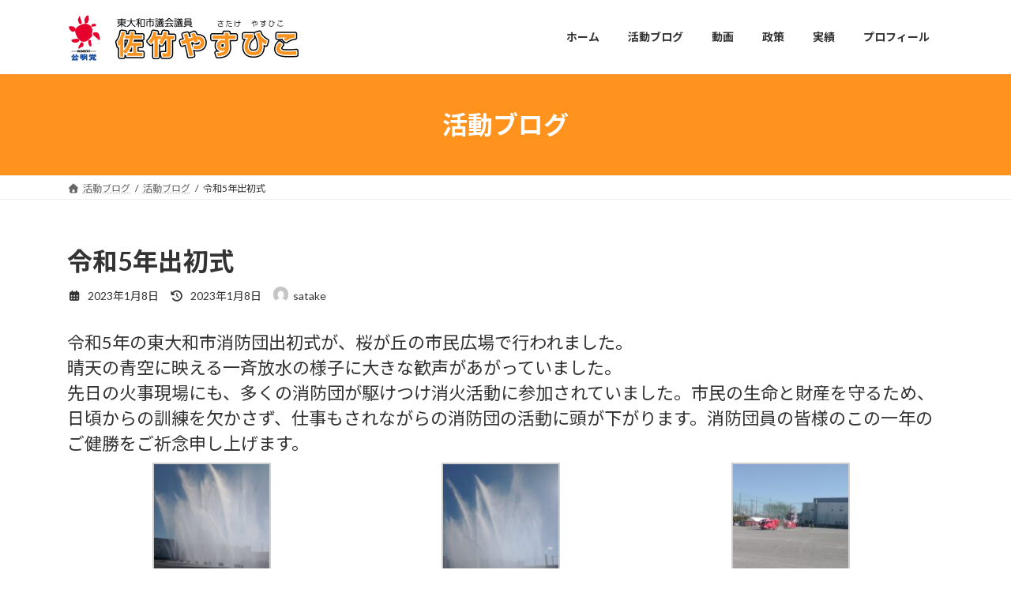

--- FILE ---
content_type: text/html; charset=UTF-8
request_url: https://satake.komei21.net/archives/3437
body_size: 16188
content:
<!DOCTYPE html>
<html dir="ltr" lang="ja" prefix="og: https://ogp.me/ns#">
<head>
<meta charset="utf-8">
<meta http-equiv="X-UA-Compatible" content="IE=edge">
<meta name="viewport" content="width=device-width, initial-scale=1">

<title>令和5年出初式 | 東大和市議会議員 佐竹やすひこ(佐竹康彦)-公明党</title>

		<!-- All in One SEO 4.9.3 - aioseo.com -->
	<meta name="robots" content="max-image-preview:large"/>
	<meta name="author" content="satake"/>
	<link rel="canonical" href="https://satake.komei21.net/archives/3437"/>
	<meta name="generator" content="All in One SEO (AIOSEO) 4.9.3"/>
		<meta property="og:locale" content="ja_JP"/>
		<meta property="og:site_name" content="東大和市議会議員　佐竹やすひこ(佐竹康彦)-公明党 | 東大和市議会議員佐竹やすひこ（公明党）は、未来に子どもたちが安心できる東大和市を築くため、走ります！働きます！一人のために！"/>
		<meta property="og:type" content="article"/>
		<meta property="og:title" content="令和5年出初式 | 東大和市議会議員 佐竹やすひこ(佐竹康彦)-公明党"/>
		<meta property="og:url" content="https://satake.komei21.net/archives/3437"/>
		<meta property="article:published_time" content="2023-01-08T14:34:03+00:00"/>
		<meta property="article:modified_time" content="2023-01-08T14:36:15+00:00"/>
		<meta name="twitter:card" content="summary_large_image"/>
		<meta name="twitter:title" content="令和5年出初式 | 東大和市議会議員 佐竹やすひこ(佐竹康彦)-公明党"/>
		<script type="application/ld+json" class="aioseo-schema">
			{"@context":"https:\/\/schema.org","@graph":[{"@type":"Article","@id":"https:\/\/satake.komei21.net\/archives\/3437#article","name":"\u4ee4\u548c5\u5e74\u51fa\u521d\u5f0f | \u6771\u5927\u548c\u5e02\u8b70\u4f1a\u8b70\u54e1 \u4f50\u7af9\u3084\u3059\u3072\u3053(\u4f50\u7af9\u5eb7\u5f66)-\u516c\u660e\u515a","headline":"\u4ee4\u548c5\u5e74\u51fa\u521d\u5f0f","author":{"@id":"https:\/\/satake.komei21.net\/archives\/author\/satake#author"},"publisher":{"@id":"https:\/\/satake.komei21.net\/#organization"},"image":{"@type":"ImageObject","url":"https:\/\/satake.komei21.net\/blog\/wp-content\/uploads\/2023\/01\/IMG_20230108_113243921.jpg","width":960,"height":1280},"datePublished":"2023-01-08T14:34:03+09:00","dateModified":"2023-01-08T23:36:15+09:00","inLanguage":"ja","mainEntityOfPage":{"@id":"https:\/\/satake.komei21.net\/archives\/3437#webpage"},"isPartOf":{"@id":"https:\/\/satake.komei21.net\/archives\/3437#webpage"},"articleSection":"\u6d3b\u52d5\u30d6\u30ed\u30b0"},{"@type":"BreadcrumbList","@id":"https:\/\/satake.komei21.net\/archives\/3437#breadcrumblist","itemListElement":[{"@type":"ListItem","@id":"https:\/\/satake.komei21.net#listItem","position":1,"name":"\u30db\u30fc\u30e0","item":"https:\/\/satake.komei21.net","nextItem":{"@type":"ListItem","@id":"https:\/\/satake.komei21.net\/archives\/category\/blog#listItem","name":"\u6d3b\u52d5\u30d6\u30ed\u30b0"}},{"@type":"ListItem","@id":"https:\/\/satake.komei21.net\/archives\/category\/blog#listItem","position":2,"name":"\u6d3b\u52d5\u30d6\u30ed\u30b0","item":"https:\/\/satake.komei21.net\/archives\/category\/blog","nextItem":{"@type":"ListItem","@id":"https:\/\/satake.komei21.net\/archives\/3437#listItem","name":"\u4ee4\u548c5\u5e74\u51fa\u521d\u5f0f"},"previousItem":{"@type":"ListItem","@id":"https:\/\/satake.komei21.net#listItem","name":"\u30db\u30fc\u30e0"}},{"@type":"ListItem","@id":"https:\/\/satake.komei21.net\/archives\/3437#listItem","position":3,"name":"\u4ee4\u548c5\u5e74\u51fa\u521d\u5f0f","previousItem":{"@type":"ListItem","@id":"https:\/\/satake.komei21.net\/archives\/category\/blog#listItem","name":"\u6d3b\u52d5\u30d6\u30ed\u30b0"}}]},{"@type":"Organization","@id":"https:\/\/satake.komei21.net\/#organization","name":"\u6771\u5927\u548c\u5e02\u8b70\u4f1a\u8b70\u54e1\u3000\u4f50\u7af9\u3084\u3059\u3072\u3053(\u4f50\u7af9\u5eb7\u5f66)-\u516c\u660e\u515a","description":"\u6771\u5927\u548c\u5e02\u8b70\u4f1a\u8b70\u54e1\u4f50\u7af9\u3084\u3059\u3072\u3053\uff08\u516c\u660e\u515a\uff09\u306f\u3001\u672a\u6765\u306b\u5b50\u3069\u3082\u305f\u3061\u304c\u5b89\u5fc3\u3067\u304d\u308b\u6771\u5927\u548c\u5e02\u3092\u7bc9\u304f\u305f\u3081\u3001\u8d70\u308a\u307e\u3059\uff01\u50cd\u304d\u307e\u3059\uff01\u4e00\u4eba\u306e\u305f\u3081\u306b\uff01","url":"https:\/\/satake.komei21.net\/"},{"@type":"Person","@id":"https:\/\/satake.komei21.net\/archives\/author\/satake#author","url":"https:\/\/satake.komei21.net\/archives\/author\/satake","name":"satake","image":{"@type":"ImageObject","@id":"https:\/\/satake.komei21.net\/archives\/3437#authorImage","url":"https:\/\/secure.gravatar.com\/avatar\/43c9de53ffaa3739d98bafd9a02b372cf5b8c5adbe57b0de34a106900ed96e20?s=96&d=mm&r=g","width":96,"height":96,"caption":"satake"}},{"@type":"WebPage","@id":"https:\/\/satake.komei21.net\/archives\/3437#webpage","url":"https:\/\/satake.komei21.net\/archives\/3437","name":"\u4ee4\u548c5\u5e74\u51fa\u521d\u5f0f | \u6771\u5927\u548c\u5e02\u8b70\u4f1a\u8b70\u54e1 \u4f50\u7af9\u3084\u3059\u3072\u3053(\u4f50\u7af9\u5eb7\u5f66)-\u516c\u660e\u515a","inLanguage":"ja","isPartOf":{"@id":"https:\/\/satake.komei21.net\/#website"},"breadcrumb":{"@id":"https:\/\/satake.komei21.net\/archives\/3437#breadcrumblist"},"author":{"@id":"https:\/\/satake.komei21.net\/archives\/author\/satake#author"},"creator":{"@id":"https:\/\/satake.komei21.net\/archives\/author\/satake#author"},"image":{"@type":"ImageObject","url":"https:\/\/satake.komei21.net\/blog\/wp-content\/uploads\/2023\/01\/IMG_20230108_113243921.jpg","@id":"https:\/\/satake.komei21.net\/archives\/3437\/#mainImage","width":960,"height":1280},"primaryImageOfPage":{"@id":"https:\/\/satake.komei21.net\/archives\/3437#mainImage"},"datePublished":"2023-01-08T14:34:03+09:00","dateModified":"2023-01-08T23:36:15+09:00"},{"@type":"WebSite","@id":"https:\/\/satake.komei21.net\/#website","url":"https:\/\/satake.komei21.net\/","name":"\u6771\u5927\u548c\u5e02\u8b70\u4f1a\u8b70\u54e1\u3000\u4f50\u7af9\u3084\u3059\u3072\u3053(\u4f50\u7af9\u5eb7\u5f66)-\u516c\u660e\u515a","description":"\u6771\u5927\u548c\u5e02\u8b70\u4f1a\u8b70\u54e1\u4f50\u7af9\u3084\u3059\u3072\u3053\uff08\u516c\u660e\u515a\uff09\u306f\u3001\u672a\u6765\u306b\u5b50\u3069\u3082\u305f\u3061\u304c\u5b89\u5fc3\u3067\u304d\u308b\u6771\u5927\u548c\u5e02\u3092\u7bc9\u304f\u305f\u3081\u3001\u8d70\u308a\u307e\u3059\uff01\u50cd\u304d\u307e\u3059\uff01\u4e00\u4eba\u306e\u305f\u3081\u306b\uff01","inLanguage":"ja","publisher":{"@id":"https:\/\/satake.komei21.net\/#organization"}}]}
		</script>
		<!-- All in One SEO -->

<link rel='dns-prefetch' href='//platform-api.sharethis.com'/>
<link rel="alternate" type="application/rss+xml" title="東大和市議会議員　佐竹やすひこ(佐竹康彦)-公明党 &raquo; フィード" href="https://satake.komei21.net/feed"/>
<link rel="alternate" type="application/rss+xml" title="東大和市議会議員　佐竹やすひこ(佐竹康彦)-公明党 &raquo; コメントフィード" href="https://satake.komei21.net/comments/feed"/>
<link rel="alternate" title="oEmbed (JSON)" type="application/json+oembed" href="https://satake.komei21.net/wp-json/oembed/1.0/embed?url=https%3A%2F%2Fsatake.komei21.net%2Farchives%2F3437"/>
<link rel="alternate" title="oEmbed (XML)" type="text/xml+oembed" href="https://satake.komei21.net/wp-json/oembed/1.0/embed?url=https%3A%2F%2Fsatake.komei21.net%2Farchives%2F3437&#038;format=xml"/>
<style id='wp-img-auto-sizes-contain-inline-css' type='text/css'>
img:is([sizes=auto i],[sizes^="auto," i]){contain-intrinsic-size:3000px 1500px}
/*# sourceURL=wp-img-auto-sizes-contain-inline-css */
</style>

<link rel='stylesheet' id='vkExUnit_common_style-css' href='https://satake.komei21.net/blog/wp-content/plugins/vk-all-in-one-expansion-unit/assets/css/vkExUnit_style.css?ver=9.113.0.1' media='print' onload="this.media='all'; this.onload=null;">
<style id='vkExUnit_common_style-inline-css' type='text/css'>
:root {--ver_page_top_button_url:url(https://satake.komei21.net/blog/wp-content/plugins/vk-all-in-one-expansion-unit/assets/images/to-top-btn-icon.svg);}@font-face {font-weight: normal;font-style: normal;font-family: "vk_sns";src: url("https://satake.komei21.net/blog/wp-content/plugins/vk-all-in-one-expansion-unit/inc/sns/icons/fonts/vk_sns.eot?-bq20cj");src: url("https://satake.komei21.net/blog/wp-content/plugins/vk-all-in-one-expansion-unit/inc/sns/icons/fonts/vk_sns.eot?#iefix-bq20cj") format("embedded-opentype"),url("https://satake.komei21.net/blog/wp-content/plugins/vk-all-in-one-expansion-unit/inc/sns/icons/fonts/vk_sns.woff?-bq20cj") format("woff"),url("https://satake.komei21.net/blog/wp-content/plugins/vk-all-in-one-expansion-unit/inc/sns/icons/fonts/vk_sns.ttf?-bq20cj") format("truetype"),url("https://satake.komei21.net/blog/wp-content/plugins/vk-all-in-one-expansion-unit/inc/sns/icons/fonts/vk_sns.svg?-bq20cj#vk_sns") format("svg");}
.veu_promotion-alert__content--text {border: 1px solid rgba(0,0,0,0.125);padding: 0.5em 1em;border-radius: var(--vk-size-radius);margin-bottom: var(--vk-margin-block-bottom);font-size: 0.875rem;}/* Alert Content部分に段落タグを入れた場合に最後の段落の余白を0にする */.veu_promotion-alert__content--text p:last-of-type{margin-bottom:0;margin-top: 0;}
/*# sourceURL=vkExUnit_common_style-inline-css */
</style>
<style id='wp-emoji-styles-inline-css' type='text/css'>

	img.wp-smiley, img.emoji {
		display: inline !important;
		border: none !important;
		box-shadow: none !important;
		height: 1em !important;
		width: 1em !important;
		margin: 0 0.07em !important;
		vertical-align: -0.1em !important;
		background: none !important;
		padding: 0 !important;
	}
/*# sourceURL=wp-emoji-styles-inline-css */
</style>
<style id='wp-block-library-inline-css' type='text/css'>
:root{--wp-block-synced-color:#7a00df;--wp-block-synced-color--rgb:122,0,223;--wp-bound-block-color:var(--wp-block-synced-color);--wp-editor-canvas-background:#ddd;--wp-admin-theme-color:#007cba;--wp-admin-theme-color--rgb:0,124,186;--wp-admin-theme-color-darker-10:#006ba1;--wp-admin-theme-color-darker-10--rgb:0,107,160.5;--wp-admin-theme-color-darker-20:#005a87;--wp-admin-theme-color-darker-20--rgb:0,90,135;--wp-admin-border-width-focus:2px}@media (min-resolution:192dpi){:root{--wp-admin-border-width-focus:1.5px}}.wp-element-button{cursor:pointer}:root .has-very-light-gray-background-color{background-color:#eee}:root .has-very-dark-gray-background-color{background-color:#313131}:root .has-very-light-gray-color{color:#eee}:root .has-very-dark-gray-color{color:#313131}:root .has-vivid-green-cyan-to-vivid-cyan-blue-gradient-background{background:linear-gradient(135deg,#00d084,#0693e3)}:root .has-purple-crush-gradient-background{background:linear-gradient(135deg,#34e2e4,#4721fb 50%,#ab1dfe)}:root .has-hazy-dawn-gradient-background{background:linear-gradient(135deg,#faaca8,#dad0ec)}:root .has-subdued-olive-gradient-background{background:linear-gradient(135deg,#fafae1,#67a671)}:root .has-atomic-cream-gradient-background{background:linear-gradient(135deg,#fdd79a,#004a59)}:root .has-nightshade-gradient-background{background:linear-gradient(135deg,#330968,#31cdcf)}:root .has-midnight-gradient-background{background:linear-gradient(135deg,#020381,#2874fc)}:root{--wp--preset--font-size--normal:16px;--wp--preset--font-size--huge:42px}.has-regular-font-size{font-size:1em}.has-larger-font-size{font-size:2.625em}.has-normal-font-size{font-size:var(--wp--preset--font-size--normal)}.has-huge-font-size{font-size:var(--wp--preset--font-size--huge)}.has-text-align-center{text-align:center}.has-text-align-left{text-align:left}.has-text-align-right{text-align:right}.has-fit-text{white-space:nowrap!important}#end-resizable-editor-section{display:none}.aligncenter{clear:both}.items-justified-left{justify-content:flex-start}.items-justified-center{justify-content:center}.items-justified-right{justify-content:flex-end}.items-justified-space-between{justify-content:space-between}.screen-reader-text{border:0;clip-path:inset(50%);height:1px;margin:-1px;overflow:hidden;padding:0;position:absolute;width:1px;word-wrap:normal!important}.screen-reader-text:focus{background-color:#ddd;clip-path:none;color:#444;display:block;font-size:1em;height:auto;left:5px;line-height:normal;padding:15px 23px 14px;text-decoration:none;top:5px;width:auto;z-index:100000}html :where(.has-border-color){border-style:solid}html :where([style*=border-top-color]){border-top-style:solid}html :where([style*=border-right-color]){border-right-style:solid}html :where([style*=border-bottom-color]){border-bottom-style:solid}html :where([style*=border-left-color]){border-left-style:solid}html :where([style*=border-width]){border-style:solid}html :where([style*=border-top-width]){border-top-style:solid}html :where([style*=border-right-width]){border-right-style:solid}html :where([style*=border-bottom-width]){border-bottom-style:solid}html :where([style*=border-left-width]){border-left-style:solid}html :where(img[class*=wp-image-]){height:auto;max-width:100%}:where(figure){margin:0 0 1em}html :where(.is-position-sticky){--wp-admin--admin-bar--position-offset:var(--wp-admin--admin-bar--height,0px)}@media screen and (max-width:600px){html :where(.is-position-sticky){--wp-admin--admin-bar--position-offset:0px}}
/* VK Color Palettes */:root{ --vk-color-primary:#ff931e}:root .has-vk-color-primary-color { color:var(--vk-color-primary); }:root .has-vk-color-primary-background-color { background-color:var(--vk-color-primary); }:root{ --vk-color-primary-dark:#cc7618}:root .has-vk-color-primary-dark-color { color:var(--vk-color-primary-dark); }:root .has-vk-color-primary-dark-background-color { background-color:var(--vk-color-primary-dark); }:root{ --vk-color-primary-vivid:#ffa221}:root .has-vk-color-primary-vivid-color { color:var(--vk-color-primary-vivid); }:root .has-vk-color-primary-vivid-background-color { background-color:var(--vk-color-primary-vivid); }

/*# sourceURL=wp-block-library-inline-css */
</style><style id='global-styles-inline-css' type='text/css'>
:root{--wp--preset--aspect-ratio--square: 1;--wp--preset--aspect-ratio--4-3: 4/3;--wp--preset--aspect-ratio--3-4: 3/4;--wp--preset--aspect-ratio--3-2: 3/2;--wp--preset--aspect-ratio--2-3: 2/3;--wp--preset--aspect-ratio--16-9: 16/9;--wp--preset--aspect-ratio--9-16: 9/16;--wp--preset--color--black: #000000;--wp--preset--color--cyan-bluish-gray: #abb8c3;--wp--preset--color--white: #ffffff;--wp--preset--color--pale-pink: #f78da7;--wp--preset--color--vivid-red: #cf2e2e;--wp--preset--color--luminous-vivid-orange: #ff6900;--wp--preset--color--luminous-vivid-amber: #fcb900;--wp--preset--color--light-green-cyan: #7bdcb5;--wp--preset--color--vivid-green-cyan: #00d084;--wp--preset--color--pale-cyan-blue: #8ed1fc;--wp--preset--color--vivid-cyan-blue: #0693e3;--wp--preset--color--vivid-purple: #9b51e0;--wp--preset--gradient--vivid-cyan-blue-to-vivid-purple: linear-gradient(135deg,rgba(6,147,227,1) 0%,rgb(155,81,224) 100%);--wp--preset--gradient--light-green-cyan-to-vivid-green-cyan: linear-gradient(135deg,rgb(122,220,180) 0%,rgb(0,208,130) 100%);--wp--preset--gradient--luminous-vivid-amber-to-luminous-vivid-orange: linear-gradient(135deg,rgba(252,185,0,1) 0%,rgba(255,105,0,1) 100%);--wp--preset--gradient--luminous-vivid-orange-to-vivid-red: linear-gradient(135deg,rgba(255,105,0,1) 0%,rgb(207,46,46) 100%);--wp--preset--gradient--very-light-gray-to-cyan-bluish-gray: linear-gradient(135deg,rgb(238,238,238) 0%,rgb(169,184,195) 100%);--wp--preset--gradient--cool-to-warm-spectrum: linear-gradient(135deg,rgb(74,234,220) 0%,rgb(151,120,209) 20%,rgb(207,42,186) 40%,rgb(238,44,130) 60%,rgb(251,105,98) 80%,rgb(254,248,76) 100%);--wp--preset--gradient--blush-light-purple: linear-gradient(135deg,rgb(255,206,236) 0%,rgb(152,150,240) 100%);--wp--preset--gradient--blush-bordeaux: linear-gradient(135deg,rgb(254,205,165) 0%,rgb(254,45,45) 50%,rgb(107,0,62) 100%);--wp--preset--gradient--luminous-dusk: linear-gradient(135deg,rgb(255,203,112) 0%,rgb(199,81,192) 50%,rgb(65,88,208) 100%);--wp--preset--gradient--pale-ocean: linear-gradient(135deg,rgb(255,245,203) 0%,rgb(182,227,212) 50%,rgb(51,167,181) 100%);--wp--preset--gradient--electric-grass: linear-gradient(135deg,rgb(202,248,128) 0%,rgb(113,206,126) 100%);--wp--preset--gradient--midnight: linear-gradient(135deg,rgb(2,3,129) 0%,rgb(40,116,252) 100%);--wp--preset--gradient--vivid-green-cyan-to-vivid-cyan-blue: linear-gradient(135deg,rgba(0,208,132,1) 0%,rgba(6,147,227,1) 100%);--wp--preset--font-size--small: 14px;--wp--preset--font-size--medium: 20px;--wp--preset--font-size--large: 24px;--wp--preset--font-size--x-large: 42px;--wp--preset--font-size--regular: 16px;--wp--preset--font-size--huge: 36px;--wp--preset--spacing--20: 0.44rem;--wp--preset--spacing--30: 0.67rem;--wp--preset--spacing--40: 1rem;--wp--preset--spacing--50: 1.5rem;--wp--preset--spacing--60: 2.25rem;--wp--preset--spacing--70: 3.38rem;--wp--preset--spacing--80: 5.06rem;--wp--preset--shadow--natural: 6px 6px 9px rgba(0, 0, 0, 0.2);--wp--preset--shadow--deep: 12px 12px 50px rgba(0, 0, 0, 0.4);--wp--preset--shadow--sharp: 6px 6px 0px rgba(0, 0, 0, 0.2);--wp--preset--shadow--outlined: 6px 6px 0px -3px rgb(255, 255, 255), 6px 6px rgb(0, 0, 0);--wp--preset--shadow--crisp: 6px 6px 0px rgb(0, 0, 0);}:where(.is-layout-flex){gap: 0.5em;}:where(.is-layout-grid){gap: 0.5em;}body .is-layout-flex{display: flex;}.is-layout-flex{flex-wrap: wrap;align-items: center;}.is-layout-flex > :is(*, div){margin: 0;}body .is-layout-grid{display: grid;}.is-layout-grid > :is(*, div){margin: 0;}:where(.wp-block-columns.is-layout-flex){gap: 2em;}:where(.wp-block-columns.is-layout-grid){gap: 2em;}:where(.wp-block-post-template.is-layout-flex){gap: 1.25em;}:where(.wp-block-post-template.is-layout-grid){gap: 1.25em;}.has-black-color{color: var(--wp--preset--color--black) !important;}.has-cyan-bluish-gray-color{color: var(--wp--preset--color--cyan-bluish-gray) !important;}.has-white-color{color: var(--wp--preset--color--white) !important;}.has-pale-pink-color{color: var(--wp--preset--color--pale-pink) !important;}.has-vivid-red-color{color: var(--wp--preset--color--vivid-red) !important;}.has-luminous-vivid-orange-color{color: var(--wp--preset--color--luminous-vivid-orange) !important;}.has-luminous-vivid-amber-color{color: var(--wp--preset--color--luminous-vivid-amber) !important;}.has-light-green-cyan-color{color: var(--wp--preset--color--light-green-cyan) !important;}.has-vivid-green-cyan-color{color: var(--wp--preset--color--vivid-green-cyan) !important;}.has-pale-cyan-blue-color{color: var(--wp--preset--color--pale-cyan-blue) !important;}.has-vivid-cyan-blue-color{color: var(--wp--preset--color--vivid-cyan-blue) !important;}.has-vivid-purple-color{color: var(--wp--preset--color--vivid-purple) !important;}.has-black-background-color{background-color: var(--wp--preset--color--black) !important;}.has-cyan-bluish-gray-background-color{background-color: var(--wp--preset--color--cyan-bluish-gray) !important;}.has-white-background-color{background-color: var(--wp--preset--color--white) !important;}.has-pale-pink-background-color{background-color: var(--wp--preset--color--pale-pink) !important;}.has-vivid-red-background-color{background-color: var(--wp--preset--color--vivid-red) !important;}.has-luminous-vivid-orange-background-color{background-color: var(--wp--preset--color--luminous-vivid-orange) !important;}.has-luminous-vivid-amber-background-color{background-color: var(--wp--preset--color--luminous-vivid-amber) !important;}.has-light-green-cyan-background-color{background-color: var(--wp--preset--color--light-green-cyan) !important;}.has-vivid-green-cyan-background-color{background-color: var(--wp--preset--color--vivid-green-cyan) !important;}.has-pale-cyan-blue-background-color{background-color: var(--wp--preset--color--pale-cyan-blue) !important;}.has-vivid-cyan-blue-background-color{background-color: var(--wp--preset--color--vivid-cyan-blue) !important;}.has-vivid-purple-background-color{background-color: var(--wp--preset--color--vivid-purple) !important;}.has-black-border-color{border-color: var(--wp--preset--color--black) !important;}.has-cyan-bluish-gray-border-color{border-color: var(--wp--preset--color--cyan-bluish-gray) !important;}.has-white-border-color{border-color: var(--wp--preset--color--white) !important;}.has-pale-pink-border-color{border-color: var(--wp--preset--color--pale-pink) !important;}.has-vivid-red-border-color{border-color: var(--wp--preset--color--vivid-red) !important;}.has-luminous-vivid-orange-border-color{border-color: var(--wp--preset--color--luminous-vivid-orange) !important;}.has-luminous-vivid-amber-border-color{border-color: var(--wp--preset--color--luminous-vivid-amber) !important;}.has-light-green-cyan-border-color{border-color: var(--wp--preset--color--light-green-cyan) !important;}.has-vivid-green-cyan-border-color{border-color: var(--wp--preset--color--vivid-green-cyan) !important;}.has-pale-cyan-blue-border-color{border-color: var(--wp--preset--color--pale-cyan-blue) !important;}.has-vivid-cyan-blue-border-color{border-color: var(--wp--preset--color--vivid-cyan-blue) !important;}.has-vivid-purple-border-color{border-color: var(--wp--preset--color--vivid-purple) !important;}.has-vivid-cyan-blue-to-vivid-purple-gradient-background{background: var(--wp--preset--gradient--vivid-cyan-blue-to-vivid-purple) !important;}.has-light-green-cyan-to-vivid-green-cyan-gradient-background{background: var(--wp--preset--gradient--light-green-cyan-to-vivid-green-cyan) !important;}.has-luminous-vivid-amber-to-luminous-vivid-orange-gradient-background{background: var(--wp--preset--gradient--luminous-vivid-amber-to-luminous-vivid-orange) !important;}.has-luminous-vivid-orange-to-vivid-red-gradient-background{background: var(--wp--preset--gradient--luminous-vivid-orange-to-vivid-red) !important;}.has-very-light-gray-to-cyan-bluish-gray-gradient-background{background: var(--wp--preset--gradient--very-light-gray-to-cyan-bluish-gray) !important;}.has-cool-to-warm-spectrum-gradient-background{background: var(--wp--preset--gradient--cool-to-warm-spectrum) !important;}.has-blush-light-purple-gradient-background{background: var(--wp--preset--gradient--blush-light-purple) !important;}.has-blush-bordeaux-gradient-background{background: var(--wp--preset--gradient--blush-bordeaux) !important;}.has-luminous-dusk-gradient-background{background: var(--wp--preset--gradient--luminous-dusk) !important;}.has-pale-ocean-gradient-background{background: var(--wp--preset--gradient--pale-ocean) !important;}.has-electric-grass-gradient-background{background: var(--wp--preset--gradient--electric-grass) !important;}.has-midnight-gradient-background{background: var(--wp--preset--gradient--midnight) !important;}.has-small-font-size{font-size: var(--wp--preset--font-size--small) !important;}.has-medium-font-size{font-size: var(--wp--preset--font-size--medium) !important;}.has-large-font-size{font-size: var(--wp--preset--font-size--large) !important;}.has-x-large-font-size{font-size: var(--wp--preset--font-size--x-large) !important;}
/*# sourceURL=global-styles-inline-css */
</style>

<style id='classic-theme-styles-inline-css' type='text/css'>
/*! This file is auto-generated */
.wp-block-button__link{color:#fff;background-color:#32373c;border-radius:9999px;box-shadow:none;text-decoration:none;padding:calc(.667em + 2px) calc(1.333em + 2px);font-size:1.125em}.wp-block-file__button{background:#32373c;color:#fff;text-decoration:none}
/*# sourceURL=/wp-includes/css/classic-themes.min.css */
</style>

<link rel='stylesheet' id='rss-antenna-style-css' href='https://satake.komei21.net/blog/wp-content/plugins/rss-antenna/rss-antenna.css?ver=2.2.0' media='print' onload="this.media='all'; this.onload=null;">

<link rel='stylesheet' id='rt-fontawsome-css' href='https://satake.komei21.net/blog/wp-content/plugins/the-post-grid/assets/vendor/font-awesome/css/font-awesome.min.css?ver=7.8.8' media='print' onload="this.media='all'; this.onload=null;">

<link rel='stylesheet' id='rt-tpg-shortcode-css' href='https://satake.komei21.net/blog/wp-content/plugins/the-post-grid/assets/css/tpg-shortcode.min.css?ver=7.8.8' media='print' onload="this.media='all'; this.onload=null;">
<link rel='stylesheet' id='lightning-common-style-css' href='https://satake.komei21.net/blog/wp-content/themes/lightning/_g3/assets/css/style.css?ver=15.33.1' type='text/css' media='all'/>
<style id='lightning-common-style-inline-css' type='text/css'>
/* Lightning */:root {--vk-color-primary:#ff931e;--vk-color-primary-dark:#cc7618;--vk-color-primary-vivid:#ffa221;--g_nav_main_acc_icon_open_url:url(https://satake.komei21.net/blog/wp-content/themes/lightning/_g3/inc/vk-mobile-nav/package/images/vk-menu-acc-icon-open-black.svg);--g_nav_main_acc_icon_close_url: url(https://satake.komei21.net/blog/wp-content/themes/lightning/_g3/inc/vk-mobile-nav/package/images/vk-menu-close-black.svg);--g_nav_sub_acc_icon_open_url: url(https://satake.komei21.net/blog/wp-content/themes/lightning/_g3/inc/vk-mobile-nav/package/images/vk-menu-acc-icon-open-white.svg);--g_nav_sub_acc_icon_close_url: url(https://satake.komei21.net/blog/wp-content/themes/lightning/_g3/inc/vk-mobile-nav/package/images/vk-menu-close-white.svg);}
:root{--swiper-navigation-color: #fff;}
/* vk-mobile-nav */:root {--vk-mobile-nav-menu-btn-bg-src: url("https://satake.komei21.net/blog/wp-content/themes/lightning/_g3/inc/vk-mobile-nav/package/images/vk-menu-btn-black.svg");--vk-mobile-nav-menu-btn-close-bg-src: url("https://satake.komei21.net/blog/wp-content/themes/lightning/_g3/inc/vk-mobile-nav/package/images/vk-menu-close-black.svg");--vk-menu-acc-icon-open-black-bg-src: url("https://satake.komei21.net/blog/wp-content/themes/lightning/_g3/inc/vk-mobile-nav/package/images/vk-menu-acc-icon-open-black.svg");--vk-menu-acc-icon-open-white-bg-src: url("https://satake.komei21.net/blog/wp-content/themes/lightning/_g3/inc/vk-mobile-nav/package/images/vk-menu-acc-icon-open-white.svg");--vk-menu-acc-icon-close-black-bg-src: url("https://satake.komei21.net/blog/wp-content/themes/lightning/_g3/inc/vk-mobile-nav/package/images/vk-menu-close-black.svg");--vk-menu-acc-icon-close-white-bg-src: url("https://satake.komei21.net/blog/wp-content/themes/lightning/_g3/inc/vk-mobile-nav/package/images/vk-menu-close-white.svg");}
/*# sourceURL=lightning-common-style-inline-css */
</style>
<link rel='stylesheet' id='lightning-design-style-css' href='https://satake.komei21.net/blog/wp-content/themes/lightning/_g3/design-skin/origin3/css/style.css?ver=15.33.1' type='text/css' media='all'/>
<style id='lightning-design-style-inline-css' type='text/css'>
.tagcloud a:before { font-family: "Font Awesome 7 Free";content: "\f02b";font-weight: bold; }
/*# sourceURL=lightning-design-style-inline-css */
</style>
<link rel='stylesheet' id='vk-swiper-style-css' href='https://satake.komei21.net/blog/wp-content/themes/lightning/vendor/vektor-inc/vk-swiper/src/assets/css/swiper-bundle.min.css?ver=11.0.2' type='text/css' media='all'/>

<link rel='stylesheet' id='vk-blog-card-css' href='https://satake.komei21.net/blog/wp-content/themes/lightning/_g3/inc/vk-wp-oembed-blog-card/package/css/blog-card.css?ver=b9e78aee4c4a70d4a6501553aca00dde' media='print' onload="this.media='all'; this.onload=null;">

<link rel='stylesheet' id='lightning-theme-style-css' href='https://satake.komei21.net/blog/wp-content/themes/lightning-child-sample/style.css?ver=15.33.1' media='print' onload="this.media='all'; this.onload=null;">

<link rel='stylesheet' id='vk-font-awesome-css' href='https://satake.komei21.net/blog/wp-content/themes/lightning/vendor/vektor-inc/font-awesome-versions/src/font-awesome/css/all.min.css?ver=7.1.0' media='print' onload="this.media='all'; this.onload=null;">

<link rel='stylesheet' id='slb_core-css' href='https://satake.komei21.net/blog/wp-content/plugins/simple-lightbox/client/css/app.css?ver=2.9.4' media='print' onload="this.media='all'; this.onload=null;">
<script type="text/javascript" src="https://satake.komei21.net/blog/wp-includes/js/jquery/jquery.min.js?ver=3.7.1" id="jquery-core-js"></script>
<script type="text/javascript" src="https://satake.komei21.net/blog/wp-includes/js/jquery/jquery-migrate.min.js?ver=3.4.1" id="jquery-migrate-js"></script>
<script type="text/javascript" src="//platform-api.sharethis.com/js/sharethis.js#source=googleanalytics-wordpress#product=ga&amp;property=5feb18d0d7d501001255acf2" id="googleanalytics-platform-sharethis-js"></script>
<link rel="https://api.w.org/" href="https://satake.komei21.net/wp-json/"/><link rel="alternate" title="JSON" type="application/json" href="https://satake.komei21.net/wp-json/wp/v2/posts/3437"/>        <style>
            :root {
                --tpg-primary-color: #0d6efd;
                --tpg-secondary-color: #0654c4;
                --tpg-primary-light: #c4d0ff
            }

                        body .rt-tpg-container .rt-loading,
            body #bottom-script-loader .rt-ball-clip-rotate {
                color: #0367bf !important;
            }

                    </style>
		<script type="text/javascript">(function(url){if(/(?:Chrome\/26\.0\.1410\.63 Safari\/537\.31|WordfenceTestMonBot)/.test(navigator.userAgent)){return;}var addEvent=function(evt,handler){if(window.addEventListener){document.addEventListener(evt,handler,false);}else if(window.attachEvent){document.attachEvent('on'+evt,handler);}};var removeEvent=function(evt,handler){if(window.removeEventListener){document.removeEventListener(evt,handler,false);}else if(window.detachEvent){document.detachEvent('on'+evt,handler);}};var evts='contextmenu dblclick drag dragend dragenter dragleave dragover dragstart drop keydown keypress keyup mousedown mousemove mouseout mouseover mouseup mousewheel scroll'.split(' ');var logHuman=function(){if(window.wfLogHumanRan){return;}window.wfLogHumanRan=true;var wfscr=document.createElement('script');wfscr.type='text/javascript';wfscr.async=true;wfscr.src=url+'&r='+Math.random();(document.getElementsByTagName('head')[0]||document.getElementsByTagName('body')[0]).appendChild(wfscr);for(var i=0;i<evts.length;i++){removeEvent(evts[i],logHuman);}};for(var i=0;i<evts.length;i++){addEvent(evts[i],logHuman);}})('//satake.komei21.net/?wordfence_lh=1&hid=F15E5F635237CCAA6ACB943CACB31E12');</script><script>(function(){(function(i,s,o,g,r,a,m){i['GoogleAnalyticsObject']=r;i[r]=i[r]||function(){(i[r].q=i[r].q||[]).push(arguments)},i[r].l=1*new Date();a=s.createElement(o),m=s.getElementsByTagName(o)[0];a.async=1;a.src=g;m.parentNode.insertBefore(a,m)})(window,document,'script','https://google-analytics.com/analytics.js','ga');ga('create','UA-12775971-3','auto');ga('send','pageview');})();</script>
<noscript><style>.lazyload[data-src]{display:none !important;}</style></noscript><style>.lazyload{background-image:none !important;}.lazyload:before{background-image:none !important;}</style><!-- [ VK All in One Expansion Unit OGP ] -->
<meta property="og:site_name" content="東大和市議会議員　佐竹やすひこ(佐竹康彦)-公明党"/>
<meta property="og:url" content="https://satake.komei21.net/archives/3437"/>
<meta property="og:title" content="令和5年出初式 | 東大和市議会議員　佐竹やすひこ(佐竹康彦)-公明党"/>
<meta property="og:description" content="令和5年の東大和市消防団出初式が、桜が丘の市民広場で行われました。晴天の青空に映える一斉放水の様子に大きな歓声があがっていました。先日の火事現場にも、多くの消防団が駆けつけ消火活動に参加されていました。市民の生命と財産を守るため、日頃からの訓練を欠かさず、仕事もされながらの消防団の活動に頭が下がります。消防団員の皆様のこの一年のご健勝をご祈念申し上げます。"/>
<meta property="og:type" content="article"/>
<meta property="og:image" content="https://satake.komei21.net/blog/wp-content/uploads/2023/01/IMG_20230108_113243921-768x1024.jpg"/>
<meta property="og:image:width" content="768"/>
<meta property="og:image:height" content="1024"/>
<!-- [ / VK All in One Expansion Unit OGP ] -->
<!-- [ VK All in One Expansion Unit twitter card ] -->
<meta name="twitter:card" content="summary_large_image">
<meta name="twitter:description" content="令和5年の東大和市消防団出初式が、桜が丘の市民広場で行われました。晴天の青空に映える一斉放水の様子に大きな歓声があがっていました。先日の火事現場にも、多くの消防団が駆けつけ消火活動に参加されていました。市民の生命と財産を守るため、日頃からの訓練を欠かさず、仕事もされながらの消防団の活動に頭が下がります。消防団員の皆様のこの一年のご健勝をご祈念申し上げます。">
<meta name="twitter:title" content="令和5年出初式 | 東大和市議会議員　佐竹やすひこ(佐竹康彦)-公明党">
<meta name="twitter:url" content="https://satake.komei21.net/archives/3437">
	<meta name="twitter:image" content="https://satake.komei21.net/blog/wp-content/uploads/2023/01/IMG_20230108_113243921-768x1024.jpg">
	<meta name="twitter:domain" content="satake.komei21.net">
	<meta name="twitter:site" content="@yasuhiko_satake">
	<!-- [ / VK All in One Expansion Unit twitter card ] -->
	<link rel="icon" href="https://satake.komei21.net/blog/wp-content/uploads/2022/10/cropped-site-icon-32x32.png" sizes="32x32"/>
<link rel="icon" href="https://satake.komei21.net/blog/wp-content/uploads/2022/10/cropped-site-icon-192x192.png" sizes="192x192"/>
<link rel="apple-touch-icon" href="https://satake.komei21.net/blog/wp-content/uploads/2022/10/cropped-site-icon-180x180.png"/>
<meta name="msapplication-TileImage" content="https://satake.komei21.net/blog/wp-content/uploads/2022/10/cropped-site-icon-270x270.png"/>
<link rel='preload' id='add_google_fonts_Lato-css-preload' href='//fonts.googleapis.com/css2?family=Lato%3Awght%40400%3B700&#038;display=swap&#038;subset=japanese&#038;ver=15.33.1' as='style' onload="this.onload=null;this.rel='stylesheet'"/>
<link rel='stylesheet' id='add_google_fonts_Lato-css' href='//fonts.googleapis.com/css2?family=Lato%3Awght%40400%3B700&#038;display=swap&#038;subset=japanese&#038;ver=15.33.1' media='print' onload="this.media='all'; this.onload=null;">
<link rel='preload' id='add_google_fonts_noto_sans-css-preload' href='//fonts.googleapis.com/css2?family=Noto+Sans+JP%3Awght%40400%3B700&#038;display=swap&#038;subset=japanese&#038;ver=15.33.1' as='style' onload="this.onload=null;this.rel='stylesheet'"/>
<link rel='stylesheet' id='add_google_fonts_noto_sans-css' href='//fonts.googleapis.com/css2?family=Noto+Sans+JP%3Awght%40400%3B700&#038;display=swap&#038;subset=japanese&#038;ver=15.33.1' media='print' onload="this.media='all'; this.onload=null;">
</head>
<body data-rsssl=1 class="wp-singular post-template-default single single-post postid-3437 single-format-standard wp-embed-responsive wp-theme-lightning wp-child-theme-lightning-child-sample rttpg rttpg-7.8.8 radius-frontend rttpg-body-wrap rttpg-flaticon device-pc fa_v7_css post-name-%e4%bb%a4%e5%92%8c5%e5%b9%b4%e5%87%ba%e5%88%9d%e5%bc%8f category-blog post-type-post">
<a class="skip-link screen-reader-text" href="#main">コンテンツへスキップ</a>
<a class="skip-link screen-reader-text" href="#vk-mobile-nav">ナビゲーションに移動</a>

<header id="site-header" class="site-header site-header--layout--nav-float">
		<div id="site-header-container" class="site-header-container container">

				<div class="site-header-logo">
		<a href="https://satake.komei21.net/">
			<span><img src="[data-uri]" alt="東大和市議会議員　佐竹やすひこ(佐竹康彦)-公明党" data-src="https://satake.komei21.net/blog/wp-content/uploads/2022/10/7bfc1d2ae2dae9c697539a589b12f341.png" decoding="async" class="lazyload" data-eio-rwidth="300" data-eio-rheight="60"/><noscript><img src="https://satake.komei21.net/blog/wp-content/uploads/2022/10/7bfc1d2ae2dae9c697539a589b12f341.png" alt="東大和市議会議員　佐竹やすひこ(佐竹康彦)-公明党" data-eio="l"/></noscript></span>
		</a>
		</div>

		
		<nav id="global-nav" class="global-nav global-nav--layout--float-right"><ul id="menu-%e3%82%b0%e3%83%ad%e3%83%bc%e3%83%90%e3%83%ab%e3%83%a1%e3%83%8b%e3%83%a5%e3%83%bc" class="menu vk-menu-acc global-nav-list nav"><li id="menu-item-3270" class="menu-item menu-item-type-custom menu-item-object-custom menu-item-home"><a href="https://satake.komei21.net/"><strong class="global-nav-name">ホーム</strong></a></li>
<li id="menu-item-2702" class="menu-item menu-item-type-taxonomy menu-item-object-category current-post-ancestor current-menu-parent current-post-parent"><a href="https://satake.komei21.net/archives/category/blog"><strong class="global-nav-name">活動ブログ</strong></a></li>
<li id="menu-item-3478" class="menu-item menu-item-type-post_type menu-item-object-page"><a href="https://satake.komei21.net/movie.html"><strong class="global-nav-name">動画</strong></a></li>
<li id="menu-item-316" class="menu-item menu-item-type-post_type menu-item-object-page"><a href="https://satake.komei21.net/policy.html"><strong class="global-nav-name">政策</strong></a></li>
<li id="menu-item-319" class="menu-item menu-item-type-post_type menu-item-object-page"><a href="https://satake.komei21.net/performance.html"><strong class="global-nav-name">実績</strong></a></li>
<li id="menu-item-329" class="menu-item menu-item-type-post_type menu-item-object-page"><a href="https://satake.komei21.net/profile.html"><strong class="global-nav-name">プロフィール</strong></a></li>
</ul></nav>	</div>
	</header>



	<div class="page-header"><div class="page-header-inner container">
<div class="page-header-title">活動ブログ</div></div></div><!-- [ /.page-header ] -->

	<!-- [ #breadcrumb ] --><div id="breadcrumb" class="breadcrumb"><div class="container"><ol class="breadcrumb-list" itemscope itemtype="https://schema.org/BreadcrumbList"><li class="breadcrumb-list__item breadcrumb-list__item--home" itemprop="itemListElement" itemscope itemtype="http://schema.org/ListItem"><a href="https://satake.komei21.net" itemprop="item"><i class="fas fa-fw fa-home"></i><span itemprop="name">活動ブログ</span></a><meta itemprop="position" content="1"/></li><li class="breadcrumb-list__item" itemprop="itemListElement" itemscope itemtype="http://schema.org/ListItem"><a href="https://satake.komei21.net/archives/category/blog" itemprop="item"><span itemprop="name">活動ブログ</span></a><meta itemprop="position" content="2"/></li><li class="breadcrumb-list__item" itemprop="itemListElement" itemscope itemtype="http://schema.org/ListItem"><span itemprop="name">令和5年出初式</span><meta itemprop="position" content="3"/></li></ol></div></div><!-- [ /#breadcrumb ] -->


<div class="site-body">
		<div class="site-body-container container">

		<div class="main-section main-section--margin-bottom--on" id="main" role="main">
			
			<article id="post-3437" class="entry entry-full post-3437 post type-post status-publish format-standard has-post-thumbnail hentry category-blog">

	
	
		<header class="entry-header">
			<h1 class="entry-title">
									令和5年出初式							</h1>
			<div class="entry-meta"><span class="entry-meta-item entry-meta-item-date">
			<i class="fa-solid fa-calendar-days"></i>
			<span class="published">2023年1月8日</span>
			</span><span class="entry-meta-item entry-meta-item-updated">
			<i class="fa-solid fa-clock-rotate-left"></i>
			<span class="screen-reader-text">最終更新日時 : </span>
			<span class="updated">2023年1月8日</span>
			</span><span class="entry-meta-item entry-meta-item-author">
				<span class="vcard author"><span class="entry-meta-item-author-image"><img alt='' src="[data-uri]" class="avatar avatar-30 photo lazyload" height='30' width='30' data-src="https://secure.gravatar.com/avatar/43c9de53ffaa3739d98bafd9a02b372cf5b8c5adbe57b0de34a106900ed96e20?s=30&d=mm&r=g" decoding="async" data-eio-rwidth="30" data-eio-rheight="30"/><noscript><img alt='' src='https://secure.gravatar.com/avatar/43c9de53ffaa3739d98bafd9a02b372cf5b8c5adbe57b0de34a106900ed96e20?s=30&#038;d=mm&#038;r=g' class='avatar avatar-30 photo' height='30' width='30' data-eio="l"/></noscript></span><span class="fn">satake</span></span></span></div>		</header>

	
	
	<div class="entry-body">
				<div class="postie-post">令和5年の東大和市消防団出初式が、桜が丘の市民広場で行われました。<br/>
晴天の青空に映える一斉放水の様子に大きな歓声があがっていました。<br/>
先日の火事現場にも、多くの消防団が駆けつけ消火活動に参加されていました。市民の生命と財産を守るため、日頃からの訓練を欠かさず、仕事もされながらの消防団の活動に頭が下がります。消防団員の皆様のこの一年のご健勝をご祈念申し上げます。<br/>

		<style type="text/css">
			#gallery-1 {
				margin: auto;
			}
			#gallery-1 .gallery-item {
				float: left;
				margin-top: 10px;
				text-align: center;
				width: 33%;
			}
			#gallery-1 img {
				border: 2px solid #cfcfcf;
			}
			#gallery-1 .gallery-caption {
				margin-left: 0;
			}
			/* see gallery_shortcode() in wp-includes/media.php */
		</style>
		<div id='gallery-1' class='gallery galleryid-3437 gallery-columns-3 gallery-size-thumbnail'><dl class='gallery-item'>
			<dt class='gallery-icon portrait'>
				<a href="https://satake.komei21.net/archives/3437/img_20230108_115109391" data-slb-active="1" data-slb-asset="1675912710" data-slb-internal="3438" data-slb-group="3437"><img decoding="async" width="150" height="150" src="[data-uri]" class="attachment-thumbnail size-thumbnail lazyload" alt="" data-src="https://satake.komei21.net/blog/wp-content/uploads/2023/01/IMG_20230108_115109391-150x150.jpg" data-eio-rwidth="150" data-eio-rheight="150"/><noscript><img decoding="async" width="150" height="150" src="https://satake.komei21.net/blog/wp-content/uploads/2023/01/IMG_20230108_115109391-150x150.jpg" class="attachment-thumbnail size-thumbnail" alt="" data-eio="l"/></noscript></a>
			</dt></dl><dl class='gallery-item'>
			<dt class='gallery-icon landscape'>
				<a href="https://satake.komei21.net/archives/3437/img_20230108_115102981" data-slb-active="1" data-slb-asset="2005978937" data-slb-internal="3439" data-slb-group="3437"><img decoding="async" width="150" height="150" src="[data-uri]" class="attachment-thumbnail size-thumbnail lazyload" alt="" data-src="https://satake.komei21.net/blog/wp-content/uploads/2023/01/IMG_20230108_115102981-150x150.jpg" data-eio-rwidth="150" data-eio-rheight="150"/><noscript><img decoding="async" width="150" height="150" src="https://satake.komei21.net/blog/wp-content/uploads/2023/01/IMG_20230108_115102981-150x150.jpg" class="attachment-thumbnail size-thumbnail" alt="" data-eio="l"/></noscript></a>
			</dt></dl><dl class='gallery-item'>
			<dt class='gallery-icon landscape'>
				<a href="https://satake.komei21.net/archives/3437/img_20230108_114441692" data-slb-active="1" data-slb-asset="1282036288" data-slb-internal="3440" data-slb-group="3437"><img decoding="async" width="150" height="150" src="[data-uri]" class="attachment-thumbnail size-thumbnail lazyload" alt="" data-src="https://satake.komei21.net/blog/wp-content/uploads/2023/01/IMG_20230108_114441692-150x150.jpg" data-eio-rwidth="150" data-eio-rheight="150"/><noscript><img decoding="async" width="150" height="150" src="https://satake.komei21.net/blog/wp-content/uploads/2023/01/IMG_20230108_114441692-150x150.jpg" class="attachment-thumbnail size-thumbnail" alt="" data-eio="l"/></noscript></a>
			</dt></dl><br style="clear: both"/><dl class='gallery-item'>
			<dt class='gallery-icon portrait'>
				<a href="https://satake.komei21.net/archives/3437/img_20230108_113243921" data-slb-active="1" data-slb-asset="914909618" data-slb-internal="3441" data-slb-group="3437"><img decoding="async" width="150" height="150" src="[data-uri]" class="attachment-thumbnail size-thumbnail lazyload" alt="" data-src="https://satake.komei21.net/blog/wp-content/uploads/2023/01/IMG_20230108_113243921-150x150.jpg" data-eio-rwidth="150" data-eio-rheight="150"/><noscript><img decoding="async" width="150" height="150" src="https://satake.komei21.net/blog/wp-content/uploads/2023/01/IMG_20230108_113243921-150x150.jpg" class="attachment-thumbnail size-thumbnail" alt="" data-eio="l"/></noscript></a>
			</dt></dl>
			<br style='clear: both'/>
		</div>
</div>
<div class="veu_socialSet veu_socialSet-auto veu_socialSet-position-after veu_contentAddSection"><script>window.twttr=(function(d,s,id){var js,fjs=d.getElementsByTagName(s)[0],t=window.twttr||{};if(d.getElementById(id))return t;js=d.createElement(s);js.id=id;js.src="https://platform.twitter.com/widgets.js";fjs.parentNode.insertBefore(js,fjs);t._e=[];t.ready=function(f){t._e.push(f);};return t;}(document,"script","twitter-wjs"));</script><ul><li class="sb_x_twitter sb_icon"><a class="sb_icon_inner" href="//twitter.com/intent/tweet?url=https%3A%2F%2Fsatake.komei21.net%2Farchives%2F3437&amp;text=%E4%BB%A4%E5%92%8C5%E5%B9%B4%E5%87%BA%E5%88%9D%E5%BC%8F%20%7C%20%E6%9D%B1%E5%A4%A7%E5%92%8C%E5%B8%82%E8%AD%B0%E4%BC%9A%E8%AD%B0%E5%93%A1%E3%80%80%E4%BD%90%E7%AB%B9%E3%82%84%E3%81%99%E3%81%B2%E3%81%93%28%E4%BD%90%E7%AB%B9%E5%BA%B7%E5%BD%A6%29-%E5%85%AC%E6%98%8E%E5%85%9A" target="_blank"><span class="vk_icon_w_r_sns_x_twitter icon_sns"></span><span class="sns_txt">X</span></a></li><li class="sb_bluesky sb_icon"><a class="sb_icon_inner" href="https://bsky.app/intent/compose?text=%E4%BB%A4%E5%92%8C5%E5%B9%B4%E5%87%BA%E5%88%9D%E5%BC%8F%20%7C%20%E6%9D%B1%E5%A4%A7%E5%92%8C%E5%B8%82%E8%AD%B0%E4%BC%9A%E8%AD%B0%E5%93%A1%E3%80%80%E4%BD%90%E7%AB%B9%E3%82%84%E3%81%99%E3%81%B2%E3%81%93%28%E4%BD%90%E7%AB%B9%E5%BA%B7%E5%BD%A6%29-%E5%85%AC%E6%98%8E%E5%85%9A%0Ahttps%3A%2F%2Fsatake.komei21.net%2Farchives%2F3437" target="_blank"><span class="vk_icon_w_r_sns_bluesky icon_sns"></span><span class="sns_txt">Bluesky</span></a></li></ul></div><!-- [ /.socialSet ] -->			</div>

	
	
	
	
		
				<div class="entry-footer">

					<div class="entry-meta-data-list entry-meta-data-list--category"><dl><dt>カテゴリー</dt><dd><a href="https://satake.komei21.net/archives/category/blog">活動ブログ</a></dd></dl></div>									</div><!-- [ /.entry-footer ] -->

		
	
</article><!-- [ /#post-3437 ] -->

	
		
		
		
		
	


<div class="vk_posts next-prev">

	<div id="post-3434" class="vk_post vk_post-postType-post card card-intext vk_post-col-xs-12 vk_post-col-sm-12 vk_post-col-md-6 next-prev-prev post-3434 post type-post status-publish format-standard has-post-thumbnail hentry category-blog"><a href="https://satake.komei21.net/archives/3434" class="card-intext-inner"><div class="vk_post_imgOuter lazyload" style="" data-back="https://satake.komei21.net/blog/wp-content/uploads/2023/01/1672801223491-768x1024.jpg" data-eio-rwidth="768" data-eio-rheight="1024"><div class="card-img-overlay"><span class="vk_post_imgOuter_singleTermLabel">前の記事</span></div><img src="[data-uri]" class="vk_post_imgOuter_img card-img-top wp-post-image lazyload" sizes="(max-width: 225px) 100vw, 225px" data-src="https://satake.komei21.net/blog/wp-content/uploads/2023/01/1672801223491-225x300.jpg" decoding="async" data-eio-rwidth="225" data-eio-rheight="300"/><noscript><img src="https://satake.komei21.net/blog/wp-content/uploads/2023/01/1672801223491-225x300.jpg" class="vk_post_imgOuter_img card-img-top wp-post-image" sizes="(max-width: 225px) 100vw, 225px" data-eio="l"/></noscript></div><!-- [ /.vk_post_imgOuter ] --><div class="vk_post_body card-body"><h5 class="vk_post_title card-title">新年の御挨拶</h5><div class="vk_post_date card-date published">2023年1月4日</div></div><!-- [ /.card-body ] --></a></div><!-- [ /.card ] -->
	<div id="post-3442" class="vk_post vk_post-postType-post card card-intext vk_post-col-xs-12 vk_post-col-sm-12 vk_post-col-md-6 next-prev-next post-3442 post type-post status-publish format-standard has-post-thumbnail hentry category-blog"><a href="https://satake.komei21.net/archives/3442" class="card-intext-inner"><div class="vk_post_imgOuter lazyload" style="" data-back="https://satake.komei21.net/blog/wp-content/uploads/2023/01/1673259802786-1024x768.jpg" data-eio-rwidth="1024" data-eio-rheight="768"><div class="card-img-overlay"><span class="vk_post_imgOuter_singleTermLabel">次の記事</span></div><img src="[data-uri]" class="vk_post_imgOuter_img card-img-top wp-post-image lazyload" sizes="(max-width: 300px) 100vw, 300px" data-src="https://satake.komei21.net/blog/wp-content/uploads/2023/01/1673259802786-300x225.jpg" decoding="async" data-eio-rwidth="300" data-eio-rheight="225"/><noscript><img src="https://satake.komei21.net/blog/wp-content/uploads/2023/01/1673259802786-300x225.jpg" class="vk_post_imgOuter_img card-img-top wp-post-image" sizes="(max-width: 300px) 100vw, 300px" data-eio="l"/></noscript></div><!-- [ /.vk_post_imgOuter ] --><div class="vk_post_body card-body"><h5 class="vk_post_title card-title">成人の日を記念して街頭演説</h5><div class="vk_post_date card-date published">2023年1月9日</div></div><!-- [ /.card-body ] --></a></div><!-- [ /.card ] -->
	</div>
	
					</div><!-- [ /.main-section ] -->

		<div class="sub-section">
<aside class="widget widget_text" id="text-15"><h4 class="widget-title sub-section-title">LINE@友だち登録</h4>			<div class="textwidget"><p style="text-align: center;">LINE@はじめました。<br/><a href="https://line.me/R/ti/p/%40nhs0476o" target="”_blank”"><img decoding="async" src="[data-uri]" alt="友だち追加" height="36" border="0" data-src="https://scdn.line-apps.com/n/line_add_friends/btn/ja.png" class="lazyload"/><noscript><img decoding="async" src="https://scdn.line-apps.com/n/line_add_friends/btn/ja.png" alt="友だち追加" height="36" border="0" data-eio="l"/></noscript></a></p>
</div>
		</aside><aside class="widget widget_text" id="text-14"><h4 class="widget-title sub-section-title">Twitter</h4>			<div class="textwidget"><p style="text-align:center;"><a href="https://twitter.com/yasuhiko_satake" target="_blank"><img decoding="async" class="aligncenter wp-image-3522 lazyload" src="[data-uri]" alt="" width="150" height="123" data-src="https://satake.komei21.net/blog/wp-content/uploads/2023/03/2021-Twitter-logo-blue-300x247.png" data-srcset="https://satake.komei21.net/blog/wp-content/uploads/2023/03/2021-Twitter-logo-blue-300x247.png 300w, https://satake.komei21.net/blog/wp-content/uploads/2023/03/2021-Twitter-logo-blue-1024x843.png 1024w, https://satake.komei21.net/blog/wp-content/uploads/2023/03/2021-Twitter-logo-blue-768x632.png 768w, https://satake.komei21.net/blog/wp-content/uploads/2023/03/2021-Twitter-logo-blue.png 1034w" data-sizes="auto" data-eio-rwidth="300" data-eio-rheight="247"/><noscript><img decoding="async" class="aligncenter wp-image-3522" src="https://satake.komei21.net/blog/wp-content/uploads/2023/03/2021-Twitter-logo-blue-300x247.png" alt="" width="150" height="123" srcset="https://satake.komei21.net/blog/wp-content/uploads/2023/03/2021-Twitter-logo-blue-300x247.png 300w, https://satake.komei21.net/blog/wp-content/uploads/2023/03/2021-Twitter-logo-blue-1024x843.png 1024w, https://satake.komei21.net/blog/wp-content/uploads/2023/03/2021-Twitter-logo-blue-768x632.png 768w, https://satake.komei21.net/blog/wp-content/uploads/2023/03/2021-Twitter-logo-blue.png 1034w" sizes="(max-width: 150px) 100vw, 150px" data-eio="l"/></noscript></a></p>
</div>
		</aside><aside class="widget widget_search" id="search-2"><form role="search" method="get" id="searchform" class="searchform" action="https://satake.komei21.net/">
				<div>
					<label class="screen-reader-text" for="s">検索:</label>
					<input type="text" value="" name="s" id="s"/>
					<input type="submit" id="searchsubmit" value="検索"/>
				</div>
			</form></aside> </div><!-- [ /.sub-section ] -->

	</div><!-- [ /.site-body-container ] -->

	
</div><!-- [ /.site-body ] -->


<footer class="site-footer">

			<nav class="footer-nav"><div class="container"><ul id="menu-%e3%82%b0%e3%83%ad%e3%83%bc%e3%83%90%e3%83%ab%e3%83%a1%e3%83%8b%e3%83%a5%e3%83%bc-1" class="menu footer-nav-list nav nav--line"><li id="menu-item-3270" class="menu-item menu-item-type-custom menu-item-object-custom menu-item-home menu-item-3270"><a href="https://satake.komei21.net/">ホーム</a></li>
<li id="menu-item-2702" class="menu-item menu-item-type-taxonomy menu-item-object-category current-post-ancestor current-menu-parent current-post-parent menu-item-2702"><a href="https://satake.komei21.net/archives/category/blog">活動ブログ</a></li>
<li id="menu-item-3478" class="menu-item menu-item-type-post_type menu-item-object-page menu-item-3478"><a href="https://satake.komei21.net/movie.html">動画</a></li>
<li id="menu-item-316" class="menu-item menu-item-type-post_type menu-item-object-page menu-item-316"><a href="https://satake.komei21.net/policy.html">政策</a></li>
<li id="menu-item-319" class="menu-item menu-item-type-post_type menu-item-object-page menu-item-319"><a href="https://satake.komei21.net/performance.html">実績</a></li>
<li id="menu-item-329" class="menu-item menu-item-type-post_type menu-item-object-page menu-item-329"><a href="https://satake.komei21.net/profile.html">プロフィール</a></li>
</ul></div></nav>		
		
	
	<div class="container site-footer-copyright">
			<p>Copyright © 東大和市議会議員　佐竹やすひこ-公明党 All Rights Reserved.</p>	</div>
</footer> 
<div id="vk-mobile-nav-menu-btn" class="vk-mobile-nav-menu-btn position-right">MENU</div><div class="vk-mobile-nav vk-mobile-nav-drop-in" id="vk-mobile-nav"><nav class="vk-mobile-nav-menu-outer" role="navigation"><ul id="menu-%e3%82%b0%e3%83%ad%e3%83%bc%e3%83%90%e3%83%ab%e3%83%a1%e3%83%8b%e3%83%a5%e3%83%bc-2" class="vk-menu-acc menu"><li class="menu-item menu-item-type-custom menu-item-object-custom menu-item-home menu-item-3270"><a href="https://satake.komei21.net/">ホーム</a></li>
<li class="menu-item menu-item-type-taxonomy menu-item-object-category current-post-ancestor current-menu-parent current-post-parent menu-item-2702"><a href="https://satake.komei21.net/archives/category/blog">活動ブログ</a></li>
<li class="menu-item menu-item-type-post_type menu-item-object-page menu-item-3478"><a href="https://satake.komei21.net/movie.html">動画</a></li>
<li class="menu-item menu-item-type-post_type menu-item-object-page menu-item-316"><a href="https://satake.komei21.net/policy.html">政策</a></li>
<li class="menu-item menu-item-type-post_type menu-item-object-page menu-item-319"><a href="https://satake.komei21.net/performance.html">実績</a></li>
<li class="menu-item menu-item-type-post_type menu-item-object-page menu-item-329"><a href="https://satake.komei21.net/profile.html">プロフィール</a></li>
</ul></nav></div>
<script type="speculationrules">
{"prefetch":[{"source":"document","where":{"and":[{"href_matches":"/*"},{"not":{"href_matches":["/blog/wp-*.php","/blog/wp-admin/*","/blog/wp-content/uploads/*","/blog/wp-content/*","/blog/wp-content/plugins/*","/blog/wp-content/themes/lightning-child-sample/*","/blog/wp-content/themes/lightning/_g3/*","/*\\?(.+)"]}},{"not":{"selector_matches":"a[rel~=\"nofollow\"]"}},{"not":{"selector_matches":".no-prefetch, .no-prefetch a"}}]},"eagerness":"conservative"}]}
</script>
<a href="#top" id="page_top" class="page_top_btn">PAGE TOP</a><script type="text/javascript" id="eio-lazy-load-js-before">//<![CDATA[
var eio_lazy_vars={"exactdn_domain":"","skip_autoscale":0,"bg_min_dpr":1.100000000000000088817841970012523233890533447265625,"threshold":0,"use_dpr":1};
//]]></script>
<script type="text/javascript" src="https://satake.komei21.net/blog/wp-content/plugins/ewww-image-optimizer/includes/lazysizes.min.js?ver=831" id="eio-lazy-load-js" async="async" data-wp-strategy="async"></script>
<script type="text/javascript" id="vkExUnit_master-js-js-extra">//<![CDATA[
var vkExOpt={"ajax_url":"https://satake.komei21.net/blog/wp-admin/admin-ajax.php","hatena_entry":"https://satake.komei21.net/wp-json/vk_ex_unit/v1/hatena_entry/","facebook_entry":"https://satake.komei21.net/wp-json/vk_ex_unit/v1/facebook_entry/","facebook_count_enable":"","entry_count":"1","entry_from_post":"","homeUrl":"https://satake.komei21.net/"};
//]]></script>
<script type="text/javascript" src="https://satake.komei21.net/blog/wp-content/plugins/vk-all-in-one-expansion-unit/assets/js/all.min.js?ver=9.113.0.1" id="vkExUnit_master-js-js"></script>
<script type="text/javascript" src="https://satake.komei21.net/blog/wp-content/themes/lightning/vendor/vektor-inc/vk-swiper/src/assets/js/swiper-bundle.min.js?ver=11.0.2" id="vk-swiper-script-js"></script>
<script type="text/javascript" id="vk-swiper-script-js-after">//<![CDATA[
var lightning_swiper=new Swiper('.lightning_swiper',{"slidesPerView":1,"spaceBetween":0,"loop":false,"autoplay":{"delay":"40000"},"pagination":{"el":".swiper-pagination","clickable":true},"navigation":{"nextEl":".swiper-button-next","prevEl":".swiper-button-prev"},"effect":"slide"});
//]]></script>
<script type="text/javascript" id="lightning-js-js-extra">//<![CDATA[
var lightningOpt={"header_scrool":"1","add_header_offset_margin":"1"};
//]]></script>
<script type="text/javascript" src="https://satake.komei21.net/blog/wp-content/themes/lightning/_g3/assets/js/main.js?ver=15.33.1" id="lightning-js-js"></script>
<script type="text/javascript" src="https://satake.komei21.net/blog/wp-content/plugins/vk-all-in-one-expansion-unit/inc/smooth-scroll/js/smooth-scroll.min.js?ver=9.113.0.1" id="smooth-scroll-js-js"></script>
<script type="text/javascript" src="https://satake.komei21.net/blog/wp-content/plugins/simple-lightbox/client/js/prod/lib.core.js?ver=2.9.4" id="slb_core-js"></script>
<script type="text/javascript" src="https://satake.komei21.net/blog/wp-content/plugins/simple-lightbox/client/js/prod/lib.view.js?ver=2.9.4" id="slb_view-js"></script>
<script type="text/javascript" src="https://satake.komei21.net/blog/wp-content/plugins/simple-lightbox/themes/baseline/js/prod/client.js?ver=2.9.4" id="slb-asset-slb_baseline-base-js"></script>
<script type="text/javascript" src="https://satake.komei21.net/blog/wp-content/plugins/simple-lightbox/themes/default/js/prod/client.js?ver=2.9.4" id="slb-asset-slb_default-base-js"></script>
<script type="text/javascript" src="https://satake.komei21.net/blog/wp-content/plugins/simple-lightbox/template-tags/item/js/prod/tag.item.js?ver=2.9.4" id="slb-asset-item-base-js"></script>
<script type="text/javascript" src="https://satake.komei21.net/blog/wp-content/plugins/simple-lightbox/template-tags/ui/js/prod/tag.ui.js?ver=2.9.4" id="slb-asset-ui-base-js"></script>
<script type="text/javascript" src="https://satake.komei21.net/blog/wp-content/plugins/simple-lightbox/content-handlers/image/js/prod/handler.image.js?ver=2.9.4" id="slb-asset-image-base-js"></script>
<script id="wp-emoji-settings" type="application/json">
{"baseUrl":"https://s.w.org/images/core/emoji/17.0.2/72x72/","ext":".png","svgUrl":"https://s.w.org/images/core/emoji/17.0.2/svg/","svgExt":".svg","source":{"concatemoji":"https://satake.komei21.net/blog/wp-includes/js/wp-emoji-release.min.js?ver=b9e78aee4c4a70d4a6501553aca00dde"}}
</script>
<script type="module">
/* <![CDATA[ */
/*! This file is auto-generated */
const a=JSON.parse(document.getElementById("wp-emoji-settings").textContent),o=(window._wpemojiSettings=a,"wpEmojiSettingsSupports"),s=["flag","emoji"];function i(e){try{var t={supportTests:e,timestamp:(new Date).valueOf()};sessionStorage.setItem(o,JSON.stringify(t))}catch(e){}}function c(e,t,n){e.clearRect(0,0,e.canvas.width,e.canvas.height),e.fillText(t,0,0);t=new Uint32Array(e.getImageData(0,0,e.canvas.width,e.canvas.height).data);e.clearRect(0,0,e.canvas.width,e.canvas.height),e.fillText(n,0,0);const a=new Uint32Array(e.getImageData(0,0,e.canvas.width,e.canvas.height).data);return t.every((e,t)=>e===a[t])}function p(e,t){e.clearRect(0,0,e.canvas.width,e.canvas.height),e.fillText(t,0,0);var n=e.getImageData(16,16,1,1);for(let e=0;e<n.data.length;e++)if(0!==n.data[e])return!1;return!0}function u(e,t,n,a){switch(t){case"flag":return n(e,"\ud83c\udff3\ufe0f\u200d\u26a7\ufe0f","\ud83c\udff3\ufe0f\u200b\u26a7\ufe0f")?!1:!n(e,"\ud83c\udde8\ud83c\uddf6","\ud83c\udde8\u200b\ud83c\uddf6")&&!n(e,"\ud83c\udff4\udb40\udc67\udb40\udc62\udb40\udc65\udb40\udc6e\udb40\udc67\udb40\udc7f","\ud83c\udff4\u200b\udb40\udc67\u200b\udb40\udc62\u200b\udb40\udc65\u200b\udb40\udc6e\u200b\udb40\udc67\u200b\udb40\udc7f");case"emoji":return!a(e,"\ud83e\u1fac8")}return!1}function f(e,t,n,a){let r;const o=(r="undefined"!=typeof WorkerGlobalScope&&self instanceof WorkerGlobalScope?new OffscreenCanvas(300,150):document.createElement("canvas")).getContext("2d",{willReadFrequently:!0}),s=(o.textBaseline="top",o.font="600 32px Arial",{});return e.forEach(e=>{s[e]=t(o,e,n,a)}),s}function r(e){var t=document.createElement("script");t.src=e,t.defer=!0,document.head.appendChild(t)}a.supports={everything:!0,everythingExceptFlag:!0},new Promise(t=>{let n=function(){try{var e=JSON.parse(sessionStorage.getItem(o));if("object"==typeof e&&"number"==typeof e.timestamp&&(new Date).valueOf()<e.timestamp+604800&&"object"==typeof e.supportTests)return e.supportTests}catch(e){}return null}();if(!n){if("undefined"!=typeof Worker&&"undefined"!=typeof OffscreenCanvas&&"undefined"!=typeof URL&&URL.createObjectURL&&"undefined"!=typeof Blob)try{var e="postMessage("+f.toString()+"("+[JSON.stringify(s),u.toString(),c.toString(),p.toString()].join(",")+"));",a=new Blob([e],{type:"text/javascript"});const r=new Worker(URL.createObjectURL(a),{name:"wpTestEmojiSupports"});return void(r.onmessage=e=>{i(n=e.data),r.terminate(),t(n)})}catch(e){}i(n=f(s,u,c,p))}t(n)}).then(e=>{for(const n in e)a.supports[n]=e[n],a.supports.everything=a.supports.everything&&a.supports[n],"flag"!==n&&(a.supports.everythingExceptFlag=a.supports.everythingExceptFlag&&a.supports[n]);var t;a.supports.everythingExceptFlag=a.supports.everythingExceptFlag&&!a.supports.flag,a.supports.everything||((t=a.source||{}).concatemoji?r(t.concatemoji):t.wpemoji&&t.twemoji&&(r(t.twemoji),r(t.wpemoji)))});
//# sourceURL=https://satake.komei21.net/blog/wp-includes/js/wp-emoji-loader.min.js
/* ]]> */
</script>
<script type="text/javascript" id="slb_footer">//<![CDATA[
if(!!window.jQuery){(function($){$(document).ready(function(){if(!!window.SLB&&SLB.has_child('View.init')){SLB.View.init({"ui_autofit":true,"ui_animate":true,"slideshow_autostart":false,"slideshow_duration":"6","group_loop":true,"ui_overlay_opacity":"0.8","ui_title_default":false,"theme_default":"slb_default","ui_labels":{"loading":"Loading","close":"Close","nav_next":"Next","nav_prev":"Previous","slideshow_start":"Start slideshow","slideshow_stop":"Stop slideshow","group_status":"Item %current% of %total%"}});}if(!!window.SLB&&SLB.has_child('View.assets')){{$.extend(SLB.View.assets,{"1675912710":{"id":3438,"type":"image","internal":true,"source":"https:\/\/satake.komei21.net\/blog\/wp-content\/uploads\/2023\/01\/IMG_20230108_115109391.jpg","title":"IMG_20230108_115109391.jpg","caption":"","description":""},"2005978937":{"id":3439,"type":"image","internal":true,"source":"https:\/\/satake.komei21.net\/blog\/wp-content\/uploads\/2023\/01\/IMG_20230108_115102981.jpg","title":"IMG_20230108_115102981.jpg","caption":"","description":""},"1282036288":{"id":3440,"type":"image","internal":true,"source":"https:\/\/satake.komei21.net\/blog\/wp-content\/uploads\/2023\/01\/IMG_20230108_114441692.jpg","title":"IMG_20230108_114441692.jpg","caption":"","description":""},"914909618":{"id":3441,"type":"image","internal":true,"source":"https:\/\/satake.komei21.net\/blog\/wp-content\/uploads\/2023\/01\/IMG_20230108_113243921.jpg","title":"IMG_20230108_113243921.jpg","caption":"","description":""}});}}if(!!window.SLB&&SLB.has_child('View.extend_theme')){SLB.View.extend_theme('slb_baseline',{"name":"\u30d9\u30fc\u30b9\u30e9\u30a4\u30f3","parent":"","styles":[{"handle":"base","uri":"https:\/\/satake.komei21.net\/blog\/wp-content\/plugins\/simple-lightbox\/themes\/baseline\/css\/style.css","deps":[]}],"layout_raw":"<head\/><div class=\"slb_container\"><div class=\"slb_content\">{{item.content}}<div class=\"slb_nav\"><span class=\"slb_prev\">{{ui.nav_prev}}<\/span><span class=\"slb_next\">{{ui.nav_next}}<\/span><\/div><div class=\"slb_controls\"><span class=\"slb_close\">{{ui.close}}<\/span><span class=\"slb_slideshow\">{{ui.slideshow_control}}<\/span><\/div><div class=\"slb_loading\">{{ui.loading}}<\/div><\/div><div class=\"slb_details\"><div class=\"inner\"><div class=\"slb_data\"><div class=\"slb_data_content\"><span class=\"slb_data_title\">{{item.title}}<\/span><span class=\"slb_group_status\">{{ui.group_status}}<\/span><div class=\"slb_data_desc\">{{item.description}}<\/div><\/div><\/div><div class=\"slb_nav\"><span class=\"slb_prev\">{{ui.nav_prev}}<\/span><span class=\"slb_next\">{{ui.nav_next}}<\/span><\/div><\/div><\/div><\/div>"});}if(!!window.SLB&&SLB.has_child('View.extend_theme')){SLB.View.extend_theme('slb_default',{"name":"\u30c7\u30d5\u30a9\u30eb\u30c8 (\u30e9\u30a4\u30c8)","parent":"slb_baseline","styles":[{"handle":"base","uri":"https:\/\/satake.komei21.net\/blog\/wp-content\/plugins\/simple-lightbox\/themes\/default\/css\/style.css","deps":[]}]});}})})(jQuery);}
//]]></script>
<script type="text/javascript" id="slb_context">//<![CDATA[
if(!!window.jQuery){(function($){$(document).ready(function(){if(!!window.SLB){{$.extend(SLB,{"context":["public","user_guest"]});}}})})(jQuery);}
//]]></script>
</body>
</html>

--- FILE ---
content_type: text/css
request_url: https://satake.komei21.net/blog/wp-content/themes/lightning-child-sample/style.css?ver=15.33.1
body_size: 367
content:
/*
Theme Name: Lightning Child Sample
Theme URI: 
Template: lightning
Description: 
Author: 
Tags: 
Version: 0.6.0
*/

.entry-body,.su-box-content {font-size: 22px;}

/*Lightbox ファイル名消去*/
.slb_data_title{display: none !important;}
.tpg-widget-heading{display: none;}


@media screen and (max-width:991px) {
.page_top_btn{margin-bottom: 3em;}
.msf-layout-l3-button svg{width: 40px !important; height:40px !important;}

}


--- FILE ---
content_type: text/plain
request_url: https://www.google-analytics.com/j/collect?v=1&_v=j102&a=998125304&t=pageview&_s=1&dl=https%3A%2F%2Fsatake.komei21.net%2Farchives%2F3437&ul=en-us%40posix&dt=%E4%BB%A4%E5%92%8C5%E5%B9%B4%E5%87%BA%E5%88%9D%E5%BC%8F%20%7C%20%E6%9D%B1%E5%A4%A7%E5%92%8C%E5%B8%82%E8%AD%B0%E4%BC%9A%E8%AD%B0%E5%93%A1%20%E4%BD%90%E7%AB%B9%E3%82%84%E3%81%99%E3%81%B2%E3%81%93(%E4%BD%90%E7%AB%B9%E5%BA%B7%E5%BD%A6)-%E5%85%AC%E6%98%8E%E5%85%9A&sr=1280x720&vp=1280x720&_u=IEBAAEABAAAAACAAI~&jid=583458955&gjid=767111272&cid=367600287.1769305487&tid=UA-12775971-3&_gid=1388152387.1769305487&_r=1&_slc=1&z=767056411
body_size: -287
content:
2,cG-L7DDR9NF1X